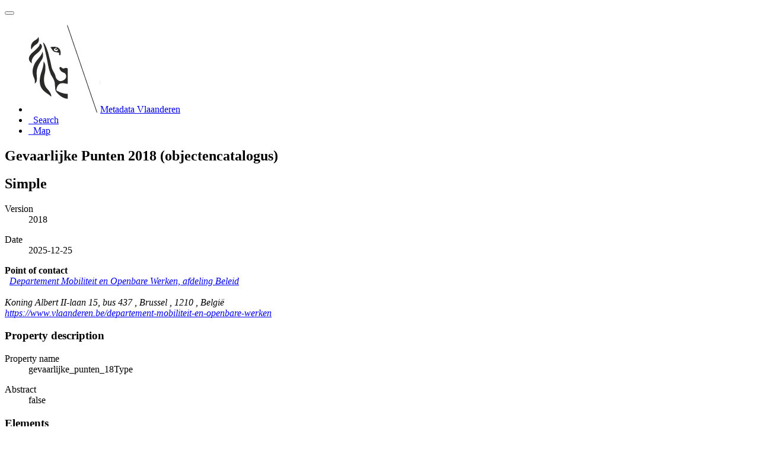

--- FILE ---
content_type: text/html;charset=utf-8
request_url: https://metadata.vlaanderen.be/srv/api/records/02717871-1061-4253-b2c1-2cb120075944?language=all
body_size: 3436
content:
<!DOCTYPE html
  SYSTEM "html">
<html ng-app="gn_search_default" lang="" id="ng-app">
   <head>
      <title>Gevaarlijke Punten 2018 (objectencatalogus)</title>
      <base href="https://metadata.vlaanderen.be/srv/eng/catalog.search"></base>
      <meta charset="utf-8"></meta>
      <meta name="viewport" content="initial-scale=1.0"></meta>
      <meta name="apple-mobile-web-app-capable" content="yes"></meta>
      <meta name="description" content="transportation health"></meta>
      <meta name="keywords" content=""></meta>
      <meta property="og:title" content="Gevaarlijke Punten 2018 (objectencatalogus)"></meta>
      <meta property="og:description" content="transportation health"></meta>
      <meta property="og:site_name" content="Metadata Vlaanderen"></meta>
      <meta property="og:image" content=""></meta>
      <meta name="twitter:card" content="summary"></meta>
      <meta name="twitter:image" content=""></meta>
      <meta name="twitter:title" content="Gevaarlijke Punten 2018 (objectencatalogus)"></meta>
      <meta name="twitter:description" content="transportation health"></meta>
      <meta name="twitter:site" content="Metadata Vlaanderen"></meta>
      <link rel="canonical"
            href="https://metadata.vlaanderen.be/srv/api/records/02717871-1061-4253-b2c1-2cb120075944"></link>
      <link rel="icon" sizes="16x16 32x32 48x48" type="image/png"
            href="/images/logos/favicon.png"></link>
      <link href="https://metadata.vlaanderen.be/srv/eng/rss.search?sortBy=changeDate"
            rel="alternate"
            type="application/rss+xml"
            title="Gevaarlijke Punten 2018 (objectencatalogus)"></link>
      <link href="https://metadata.vlaanderen.be/srv/eng/portal.opensearch" rel="search"
            type="application/opensearchdescription+xml"
            title="Gevaarlijke Punten 2018 (objectencatalogus)"></link>
      <link href="/static/gn_search_default.css?v=7919d763a5b4233e8cd4fe8e23986600b6f75ce3&amp;"
            rel="stylesheet"
            media="screen"></link>
      <link href="/static/gn_metadata_pdf.css?v=7919d763a5b4233e8cd4fe8e23986600b6f75ce3&amp;"
            rel="stylesheet"
            media="print"></link>
   </head>
   <body class="gn-nojs ">
      <div class="gn-full">
         <div class="navbar navbar-default gn-top-bar" role="navigation">
            <div class="container">
               <div class="navbar-header">
                  <button type="button" class="navbar-toggle collapsed" data-toggle="collapse"
                          data-target="#navbar"
                          title=""
                          aria-expanded="false"
                          aria-controls="navbar">
                     <span class="sr-only"></span>
                     <span class="icon-bar"></span>
                     <span class="icon-bar"></span>
                     <span class="icon-bar"></span>
                  </button>
               </div>
               <div id="navbar" class="navbar-collapse collapse">
                  <ul class="nav navbar-nav" id="topbar-left">
                     <li>
                        <a href="https://metadata.vlaanderen.be/srv/">
                           <img class="gn-logo" alt=""
                                src="https://metadata.vlaanderen.be/srv/../images/logos/c678d0fb-894d-403f-b146-4b96706a1a16.png"></img>Metadata Vlaanderen
                        </a>
                     </li>
                     <li>
                        <a title="Search"
                           href="https://metadata.vlaanderen.be/srv/all/catalog.search#/search"
                           onclick="location.href=('https://metadata.vlaanderen.be/srv/all/catalog.search#/search');return false;">
                           <i class="fa fa-fw fa-search hidden-sm"> </i>
                           <span>Search</span>
                        </a>
                     </li>
                     <li id="map-menu" class="hidden-nojs">
                        <a title="Map" href="https://metadata.vlaanderen.be/srv/all/catalog.search#/map">
                           <i class="fa fa-fw fa-globe hidden-sm"> </i>
                           <span>Map</span>
                        </a>
                     </li>
                  </ul>
               </div>
            </div>
         </div>
         <div class="container" role="main">
            <div class="container-fluid gn-metadata-view gn-schema-iso19110">
               <article id="02717871-1061-4253-b2c1-2cb120075944"
                        class="gn-md-view gn-metadata-display">
                  <div class="row">
                     <div class="col-md-8">
                        <header>
                           <h1>
                              <i class="fa fa-fw gn-icon-"></i>Gevaarlijke Punten 2018 (objectencatalogus)
                           </h1>
                           <div class="gn-multilingual-field">
                              <ul class="nav nav-pills">
                                 <script src="https://metadata.vlaanderen.be/srv/../catalog/js/GnLandingPageLib.js?v=7919d763a5b4233e8cd4fe8e23986600b6f75ce3">&amp;nbsp;</script>
                                 <script type="text/javascript">
                                    window.onload = function() {
                                    document.getElementById('gn-default-lang-link').click();
                                    };
                                    
                                 </script>
                              </ul>
                           </div>
                           <div gn-related="md" data-user="user" data-layout="card" data-types="onlines"></div>
                        </header>
                        <div>
                           <div class="tab-content">
                              <div id="gn-tab-default" class="tab-pane active">
                                 <h1 class="hidden">Simple</h1>
                                 <div id="gn-section-d109102e85" class="gn-tab-content">
                                    <dl>
                                       <dt>Version</dt>
                                       <dd>2018</dd>
                                    </dl>
                                    <dl>
                                       <dt>Date</dt>
                                       <dd>
                                          <span data-gn-humanize-time="2025-12-25">2025-12-25</span>
                                       </dd>
                                    </dl>
                                    <div class="gn-contact">
                                       <strong>
                                          <!--email-->
                                          <span title="Party who can be contacted for acquiring knowledge about or acquisition of the&#xA;        resource&#xA;      ">Point of contact</span>
                                       </strong>
                                       <address>
                                          <i class="fa fa-fw fa-envelope"> </i>
                                          <a href="mailto:beleid@mow.vlaanderen.be">
                                             Departement Mobiliteit en Openbare Werken, afdeling Beleid
                                             
                                             <!--email-->
                                          </a>
                                          <br></br>
                                          <div>
                                             <i class="fa fa-fw fa-map-marker">
                                                <!--address-->
                                             </i>
                                             Koning Albert II-laan 15, bus 437
                                             ,
                                             
                                             Brussel
                                             ,
                                             
                                             1210
                                             ,
                                             
                                             België
                                             
                                          </div>
                                          <i class="fa fa-fw fa-link">
                                             <!--link-->
                                          </i>
                                          <a href="https://www.vlaanderen.be/departement-mobiliteit-en-openbare-werken">https://www.vlaanderen.be/departement-mobiliteit-en-openbare-werken</a>
                                       </address>
                                    </div>
                                    <div class="entry name">
                                       <h3>Property description</h3>
                                       <div class="target">
                                          <dl>
                                             <dt>Property name</dt>
                                             <dd>gevaarlijke_punten_18Type</dd>
                                          </dl>
                                          <dl>
                                             <dt>Abstract</dt>
                                             <dd>false</dd>
                                          </dl>
                                          <div class="entry name">
                                             <h3>Elements</h3>
                                             <div class="target">
                                                <dl>
                                                   <dt>Member name</dt>
                                                   <dd>id</dd>
                                                </dl>
                                                <dl>
                                                   <dt>Definition</dt>
                                                   <dd>unieke identificator dataset</dd>
                                                </dl>
                                                <div class="entry name">
                                                   <h3>Range</h3>
                                                   <div class="target">
                                                      <dl>
                                                         <dt>Lower cardinality</dt>
                                                         <dd>1</dd>
                                                      </dl>
                                                   </div>
                                                </div>
                                                <dl>
                                                   <dt>Name</dt>
                                                   <dd>Number</dd>
                                                </dl>
                                             </div>
                                          </div>
                                          <div class="entry name">
                                             <h3>Elements</h3>
                                             <div class="target">
                                                <dl>
                                                   <dt>Member name</dt>
                                                   <dd>geom</dd>
                                                </dl>
                                                <dl>
                                                   <dt>Definition</dt>
                                                   <dd>De ruimtelijke coördinaten (XY-coördinaten), volgens de projectie Lambert72, die de locatie van het gevaarlijk punt weergeven.
                                                      Bij de weergave van geografische data wordt er in België sinds het midden van de jaren 1970 gebruik gemaakt van het Belgische
                                                      geodetische referentiesysteem en de bijhorende projectie “Lambert 1972” (Lb72). Het Lb72-systeem is gebaseerd op het geodetisch
                                                      referentiekader Belgische Datum 1972 en de bijhorende Hayford ellipsoïde.
                                                   </dd>
                                                </dl>
                                                <div class="entry name">
                                                   <h3>Range</h3>
                                                   <div class="target">
                                                      <dl>
                                                         <dt>Lower cardinality</dt>
                                                         <dd>0</dd>
                                                      </dl>
                                                   </div>
                                                </div>
                                                <dl>
                                                   <dt>Name</dt>
                                                   <dd>Geometry</dd>
                                                </dl>
                                             </div>
                                          </div>
                                          <div class="entry name">
                                             <h3>Elements</h3>
                                             <div class="target">
                                                <dl>
                                                   <dt>Member name</dt>
                                                   <dd>provincie</dd>
                                                </dl>
                                                <dl>
                                                   <dt>Definition</dt>
                                                   <dd>Naam van de provincie, waarin het gevaarlijke punt zich bevindt.</dd>
                                                </dl>
                                                <div class="entry name">
                                                   <h3>Range</h3>
                                                   <div class="target">
                                                      <dl>
                                                         <dt>Lower cardinality</dt>
                                                         <dd>0</dd>
                                                      </dl>
                                                   </div>
                                                </div>
                                                <dl>
                                                   <dt>Name</dt>
                                                   <dd>String</dd>
                                                </dl>
                                             </div>
                                          </div>
                                          <div class="entry name">
                                             <h3>Elements</h3>
                                             <div class="target">
                                                <dl>
                                                   <dt>Member name</dt>
                                                   <dd>gemeente</dd>
                                                </dl>
                                                <dl>
                                                   <dt>Definition</dt>
                                                   <dd>Naam van de gemeente, waarin het gevaarlijke punt zich bevindt. Dit is de kleinste eenheid van openbaar bestuur.</dd>
                                                </dl>
                                                <div class="entry name">
                                                   <h3>Range</h3>
                                                   <div class="target">
                                                      <dl>
                                                         <dt>Lower cardinality</dt>
                                                         <dd>0</dd>
                                                      </dl>
                                                   </div>
                                                </div>
                                                <dl>
                                                   <dt>Name</dt>
                                                   <dd>String</dd>
                                                </dl>
                                             </div>
                                          </div>
                                          <div class="entry name">
                                             <h3>Elements</h3>
                                             <div class="target">
                                                <dl>
                                                   <dt>Member name</dt>
                                                   <dd>beschrijving</dd>
                                                </dl>
                                                <dl>
                                                   <dt>Definition</dt>
                                                   <dd>- indien één weg of straatnaam vermeld wordt, gaat het om een gevaarlijk punt op deze weg; het betreft dus een wegsegment.
                                                      - indien meerdere wegen of straatnamen vermeld worden, gaat het om een gevaarlijk punt op de kruising van de vermelde wegen
                                                      of straten; het betreft dus een kruispunt.
                                                   </dd>
                                                </dl>
                                                <div class="entry name">
                                                   <h3>Range</h3>
                                                   <div class="target">
                                                      <dl>
                                                         <dt>Lower cardinality</dt>
                                                         <dd>0</dd>
                                                      </dl>
                                                   </div>
                                                </div>
                                                <dl>
                                                   <dt>Name</dt>
                                                   <dd>String</dd>
                                                </dl>
                                             </div>
                                          </div>
                                          <div class="entry name">
                                             <h3>Elements</h3>
                                             <div class="target">
                                                <dl>
                                                   <dt>Member name</dt>
                                                   <dd>gevaarlijk_punt_slachtoffer</dd>
                                                </dl>
                                                <dl>
                                                   <dt>Definition</dt>
                                                   <dd>De locatie is een gevaarlijk punt (‘slachtoffer’) wanneer de prioriteitenscore ‘slachtoffer’ 15 of meer bedraagt en er op
                                                      de locatie minstens 3 letselongevallen zijn gebeurd, op basis van de laatste 3 beschikbare jaren aan ongevallendata. In dat
                                                      geval krijgt de locatie de waarde ‘1’. Indien de locatie aan deze voorwaarden niet voldoet, krijgt het de waarde ‘0’ en betreft
                                                      het dus geen gevaarlijk punt.
                                                      Aangezien dit de basisberekening is voor de bepaling van de lijst van gevaarlijke punten, bevat de lijst enkel de locaties
                                                      die aan deze voorwaarden voldoen, en dus enkel waardes ‘1’.
                                                   </dd>
                                                </dl>
                                                <div class="entry name">
                                                   <h3>Range</h3>
                                                   <div class="target">
                                                      <dl>
                                                         <dt>Lower cardinality</dt>
                                                         <dd>0</dd>
                                                      </dl>
                                                   </div>
                                                </div>
                                                <dl>
                                                   <dt>Name</dt>
                                                   <dd>Boolean</dd>
                                                </dl>
                                             </div>
                                          </div>
                                          <div class="entry name">
                                             <h3>Elements</h3>
                                             <div class="target">
                                                <dl>
                                                   <dt>Member name</dt>
                                                   <dd>gevaarlijk_punt_kwetsbare_weggebruiker</dd>
                                                </dl>
                                                <dl>
                                                   <dt>Definition</dt>
                                                   <dd>De locatie is een gevaarlijk punt ‘kwetsbare weggebruiker’ wanneer de prioriteitenscore ‘kwetsbare weggebruiker’ 9 of meer
                                                      bedraagt en er op de locatie minstens 3 letselongevallen met kwetsbare weggebruikers zijn gebeurd, op basis van de laatste
                                                      3 beschikbare jaren aan ongevallendata. In dat geval krijgt de locatie de waarde ‘1’. Indien de locatie aan deze voorwaarden
                                                      niet voldoet, krijgt het de waarde ‘0’ en betreft het dus geen gevaarlijk punt ‘kwetsbare weggebruiker’.
                                                   </dd>
                                                </dl>
                                                <div class="entry name">
                                                   <h3>Range</h3>
                                                   <div class="target">
                                                      <dl>
                                                         <dt>Lower cardinality</dt>
                                                         <dd>0</dd>
                                                      </dl>
                                                   </div>
                                                </div>
                                                <dl>
                                                   <dt>Name</dt>
                                                   <dd>Boolean</dd>
                                                </dl>
                                             </div>
                                          </div>
                                       </div>
                                    </div> 
                                    
                                 </div> 
                                 
                              </div>
                           </div>
                        </div>
                     </div>
                     <div class="gn-md-side gn-md-side-advanced col-md-4">
                        <br></br>
                        <section class="gn-md-side-providedby">
                           <h2>
                              <i class="fa fa-fw fa-cog"></i>
                              <span></span>
                           </h2>
                           <img class="gn-source-logo" alt=""
                                src="https://metadata.vlaanderen.be/srv/../images/logos/3721e48d-c6d0-47b7-8f1e-b1839eeb5002.png"></img>
                        </section>
                        <section class="gn-md-side-access">
                           <a class="btn btn-block btn-primary"
                              href="https://metadata.vlaanderen.be/srv/dut/catalog.search#/metadata/02717871-1061-4253-b2c1-2cb120075944">
                              <i class="fa fa-fw fa-link"></i>
                           </a>
                           <div class="hidden-xs hidden-sm"></div>
                        </section>
                     </div>
                  </div>
                  <footer></footer>
               </article>
               <br></br>
               <br></br>
            </div>
         </div>
         <div class="navbar navbar-default gn-bottom-bar" role="navigation">
            <ul class="nav navbar-nav">
               <li class="gn-footer-text"></li>
               <li>
                  <a href="http://geonetwork-opensource.org/">
                     <i class="fa fa-fw"> </i>
                     <span>About</span>
                  </a>
               </li>
               <li class="hidden-sm">
                  <a href="https://github.com/geonetwork/core-geonetwork">
                     <i class="fa fa-github"> </i>
                     <span>Github</span>
                  </a>
               </li>
               <li>
                  <a href="/doc/api" title="Learn how to use the catalog REST API."> </a>
               </li>
            </ul>
         </div>
      </div>
   </body>
</html>